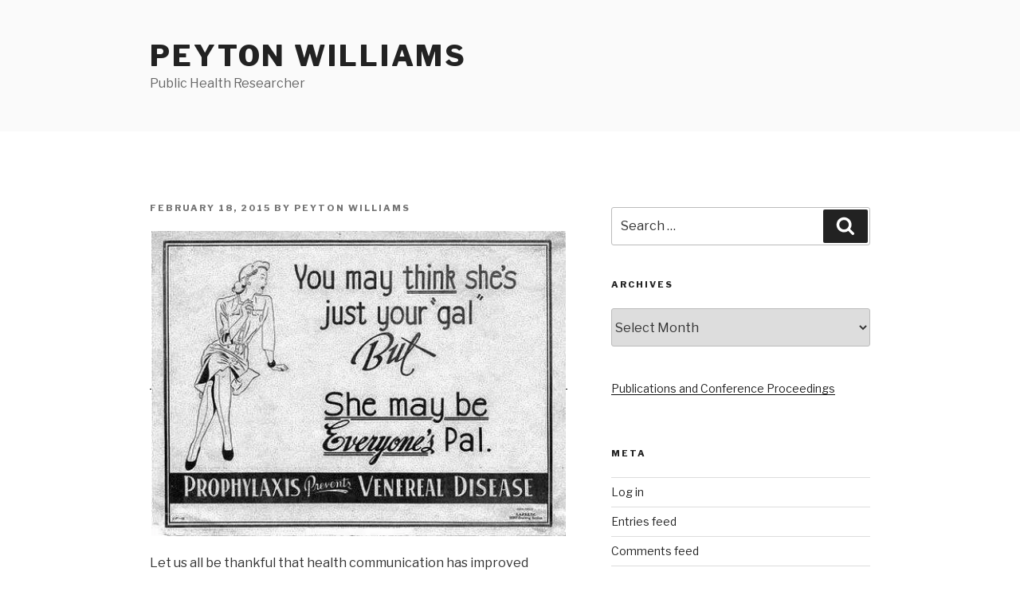

--- FILE ---
content_type: text/plain
request_url: https://www.google-analytics.com/j/collect?v=1&_v=j102&a=8737793&t=pageview&_s=1&dl=https%3A%2F%2Fwww.peytonmph.com%2F2015%2F02%2F18%2Flet-us-all-be-thankful-that-health-communication%2F&ul=en-us%40posix&dt=Peyton%20Williams&sr=1280x720&vp=1280x720&_u=IEBAAEABAAAAACAAI~&jid=1855455395&gjid=2070404906&cid=926751906.1769314796&tid=UA-84370026-1&_gid=935865584.1769314796&_r=1&_slc=1&z=859867386
body_size: -450
content:
2,cG-RBCQJWN6FB